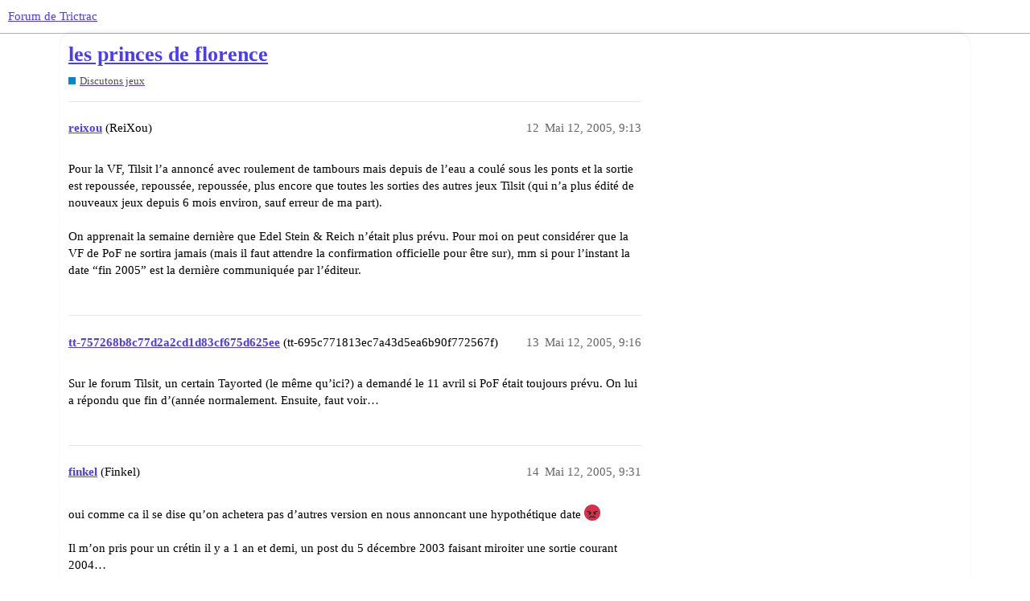

--- FILE ---
content_type: text/html; charset=utf-8
request_url: https://forum.trictrac.net/t/les-princes-de-florence-0/16794/205145
body_size: 8812
content:
<!DOCTYPE html>
<html lang="fr">
  <head>
    <meta charset="utf-8">
    <title>les princes de florence - numéro 205145 - Discutons jeux - Forum de Trictrac</title>
    <meta name="description" content="[Les Princes de Florence]  J’ai repéré ce jeu avec les cartes en anglais. N’étant pas particulièrement anglophone, est ce gênant pour la pratique du jeu ?  Merci">
    <meta name="generator" content="Discourse 3.1.3 - https://github.com/discourse/discourse version 4f64a829e552993a9e6fcc7f77b826f56683551d">
<link rel="icon" type="image/png" href="https://cdn.trictrac.net/discourse/optimized/3X/1/1/11eb25da5f98d73f4928db4b14f1e5764cc626d1_2_32x32.svg">
<link rel="apple-touch-icon" type="image/png" href="https://cdn.trictrac.net/discourse/optimized/3X/1/1/11eb25da5f98d73f4928db4b14f1e5764cc626d1_2_180x180.svg">
<meta name="theme-color" media="all" content="#ffffff">

<meta name="viewport" content="width=device-width, initial-scale=1.0, minimum-scale=1.0, user-scalable=yes, viewport-fit=cover">
<link rel="canonical" href="https://forum.trictrac.net/t/les-princes-de-florence-0/16794?page=2" />

<link rel="search" type="application/opensearchdescription+xml" href="https://forum.trictrac.net/opensearch.xml" title="Forum de Trictrac Search">

    <link href="/stylesheets/color_definitions_tric-trac-light_10_2_b8404799b740089c78c923573105e503ebc296b1.css?__ws=forum.trictrac.net" media="all" rel="stylesheet" class="light-scheme"/>

  <link href="/stylesheets/desktop_7a8fea0459197147047649a5407cf15aea3834a4.css?__ws=forum.trictrac.net" media="all" rel="stylesheet" data-target="desktop"  />



  <link href="/stylesheets/chat_7a8fea0459197147047649a5407cf15aea3834a4.css?__ws=forum.trictrac.net" media="all" rel="stylesheet" data-target="chat"  />
  <link href="/stylesheets/discourse-details_7a8fea0459197147047649a5407cf15aea3834a4.css?__ws=forum.trictrac.net" media="all" rel="stylesheet" data-target="discourse-details"  />
  <link href="/stylesheets/discourse-lazy-videos_7a8fea0459197147047649a5407cf15aea3834a4.css?__ws=forum.trictrac.net" media="all" rel="stylesheet" data-target="discourse-lazy-videos"  />
  <link href="/stylesheets/discourse-local-dates_7a8fea0459197147047649a5407cf15aea3834a4.css?__ws=forum.trictrac.net" media="all" rel="stylesheet" data-target="discourse-local-dates"  />
  <link href="/stylesheets/discourse-narrative-bot_7a8fea0459197147047649a5407cf15aea3834a4.css?__ws=forum.trictrac.net" media="all" rel="stylesheet" data-target="discourse-narrative-bot"  />
  <link href="/stylesheets/discourse-presence_7a8fea0459197147047649a5407cf15aea3834a4.css?__ws=forum.trictrac.net" media="all" rel="stylesheet" data-target="discourse-presence"  />
  <link href="/stylesheets/discourse-reactions_7a8fea0459197147047649a5407cf15aea3834a4.css?__ws=forum.trictrac.net" media="all" rel="stylesheet" data-target="discourse-reactions"  />
  <link href="/stylesheets/docker_manager_7a8fea0459197147047649a5407cf15aea3834a4.css?__ws=forum.trictrac.net" media="all" rel="stylesheet" data-target="docker_manager"  />
  <link href="/stylesheets/poll_7a8fea0459197147047649a5407cf15aea3834a4.css?__ws=forum.trictrac.net" media="all" rel="stylesheet" data-target="poll"  />
  <link href="/stylesheets/chat_desktop_7a8fea0459197147047649a5407cf15aea3834a4.css?__ws=forum.trictrac.net" media="all" rel="stylesheet" data-target="chat_desktop"  />
  <link href="/stylesheets/discourse-reactions_desktop_7a8fea0459197147047649a5407cf15aea3834a4.css?__ws=forum.trictrac.net" media="all" rel="stylesheet" data-target="discourse-reactions_desktop"  />
  <link href="/stylesheets/poll_desktop_7a8fea0459197147047649a5407cf15aea3834a4.css?__ws=forum.trictrac.net" media="all" rel="stylesheet" data-target="poll_desktop"  />

  <link href="/stylesheets/desktop_theme_6_9e967e5fd7e572860334a4ca87881291370e040d.css?__ws=forum.trictrac.net" media="all" rel="stylesheet" data-target="desktop_theme" data-theme-id="6" data-theme-name="custom header links"/>
<link href="/stylesheets/desktop_theme_10_387034296e45f6007dde2fea9d1dcb4e488fd2ef.css?__ws=forum.trictrac.net" media="all" rel="stylesheet" data-target="desktop_theme" data-theme-id="10" data-theme-name="table builder"/>
<link href="/stylesheets/desktop_theme_9_33694d20f3492aa5f5ef938d71bc02c99ee5d5b3.css?__ws=forum.trictrac.net" media="all" rel="stylesheet" data-target="desktop_theme" data-theme-id="9" data-theme-name="collapsible category groups"/>
<link href="/stylesheets/desktop_theme_5_bbb0e1169d3dc75fb47c345ddeefc0a63623e408.css?__ws=forum.trictrac.net" media="all" rel="stylesheet" data-target="desktop_theme" data-theme-id="5" data-theme-name="discourse-search-banner"/>
<link href="/stylesheets/desktop_theme_3_b8b441bdf23f9b00884f9fdea7287ab2dbbfb130.css?__ws=forum.trictrac.net" media="all" rel="stylesheet" data-target="desktop_theme" data-theme-id="3" data-theme-name="topic thumbnails"/>
<link href="/stylesheets/desktop_theme_2_a64c0e933a7b991b84e38b48b6c1f53bfbd9b0d7.css?__ws=forum.trictrac.net" media="all" rel="stylesheet" data-target="desktop_theme" data-theme-id="2" data-theme-name="tric trac default"/>

    <link rel="preconnect" href="https://fonts.googleapis.com">
<link rel="preconnect" href="https://fonts.gstatic.com" crossorigin="">
<link rel="stylesheet" href="https://fonts.googleapis.com/css2?family=Jost:ital,wght@0,100;0,200;0,300;0,400;0,500;0,600;0,700;0,800;0,900;1,100;1,200;1,300;1,400;1,500;1,600;1,700;1,800;1,900&amp;display=swap">
<!-- <link rel="stylesheet" href="https://fonts.googleapis.com/css2?family=Material+Symbols+Outlined:opsz,wght,FILL,GRAD@20..48,100..700,0..1,-50..200" /> -->
<link rel="preload" href="/theme-javascripts/dffad56fda6ab1a0d4ff12f1715b499e8d3f44a9.js?__ws=forum.trictrac.net" as="script">
<script defer="" src="/theme-javascripts/dffad56fda6ab1a0d4ff12f1715b499e8d3f44a9.js?__ws=forum.trictrac.net" data-theme-id="2"></script>

    
        <link rel="alternate nofollow" type="application/rss+xml" title="Flux RSS de « les princes de florence »" href="https://forum.trictrac.net/t/les-princes-de-florence-0/16794.rss" />
    <meta property="og:site_name" content="Forum de Trictrac" />
<meta property="og:type" content="website" />
<meta name="twitter:card" content="summary" />
<meta property="og:image" content="https://cdn.trictrac.net/discourse/original/3X/1/1/11eb25da5f98d73f4928db4b14f1e5764cc626d1.svg" />
<meta property="og:url" content="https://forum.trictrac.net/t/les-princes-de-florence-0/16794/205145" />
<meta name="twitter:url" content="https://forum.trictrac.net/t/les-princes-de-florence-0/16794/205145" />
<meta property="og:title" content="les princes de florence" />
<meta name="twitter:title" content="les princes de florence" />
<meta property="og:description" content="Pour la VF, Tilsit l’a annoncé avec roulement de tambours mais depuis de l’eau a coulé sous les ponts et la sortie est repoussée, repoussée, repoussée, plus encore que toutes les sorties des autres jeux Tilsit (qui n’a plus édité de nouveaux jeux depuis 6 mois environ, sauf erreur de ma part).  On apprenait la semaine dernière que Edel Stein &amp; Reich n’était plus prévu. Pour moi on peut considérer que la VF de PoF ne sortira jamais (mais il faut attendre la confirmation officielle pour être sur),..." />
<meta name="twitter:description" content="Pour la VF, Tilsit l’a annoncé avec roulement de tambours mais depuis de l’eau a coulé sous les ponts et la sortie est repoussée, repoussée, repoussée, plus encore que toutes les sorties des autres jeux Tilsit (qui n’a plus édité de nouveaux jeux depuis 6 mois environ, sauf erreur de ma part).  On apprenait la semaine dernière que Edel Stein &amp; Reich n’était plus prévu. Pour moi on peut considérer que la VF de PoF ne sortira jamais (mais il faut attendre la confirmation officielle pour être sur),..." />
<meta property="og:article:section" content="Discutons jeux" />
<meta property="og:article:section:color" content="0088CC" />
<meta property="article:published_time" content="2005-05-12T09:13:15+00:00" />
<meta property="og:ignore_canonical" content="true" />

        <link rel="prev" href="/t/les-princes-de-florence-0/16794">

    
  </head>
  <body class="crawler ">
    
    <header>
  <a href="/">
    Forum de Trictrac
  </a>
</header>

    <div id="main-outlet" class="wrap" role="main">
        <div id="topic-title">
    <h1>
      <a href="/t/les-princes-de-florence-0/16794">les princes de florence</a>
    </h1>

      <div class="topic-category" itemscope itemtype="http://schema.org/BreadcrumbList">
          <span itemprop="itemListElement" itemscope itemtype="http://schema.org/ListItem">
            <a href="https://forum.trictrac.net/c/discutons-jeux/5" class="badge-wrapper bullet" itemprop="item">
              <span class='badge-category-bg' style='background-color: #0088CC'></span>
              <span class='badge-category clear-badge'>
                <span class='category-name' itemprop='name'>Discutons jeux</span>
              </span>
            </a>
            <meta itemprop="position" content="1" />
          </span>
      </div>

  </div>

  

    <div itemscope itemtype='http://schema.org/DiscussionForumPosting'>
      <meta itemprop='headline' content='les princes de florence'>
        <meta itemprop='articleSection' content='Discutons jeux'>
      <meta itemprop='keywords' content=''>
      <div itemprop='publisher' itemscope itemtype="http://schema.org/Organization">
        <meta itemprop='name' content='CNRL'>
          <div itemprop='logo' itemscope itemtype="http://schema.org/ImageObject">
            <meta itemprop='url' content='https://cdn.trictrac.net/discourse/original/3X/3/7/377758fe76cfc45ab640b23fb55459ea178888ab.svg'>
          </div>
      </div>

          <div id='post_12' itemprop='comment' itemscope itemtype='http://schema.org/Comment' class='topic-body crawler-post'>
            <div class='crawler-post-meta'>
              <span class="creator" itemprop="author" itemscope itemtype="http://schema.org/Person">
                <a itemprop="url" href='https://forum.trictrac.net/u/reixou'><span itemprop='name'>reixou</span></a>
                (ReiXou)
              </span>

              <link itemprop="mainEntityOfPage" href="https://forum.trictrac.net/t/les-princes-de-florence-0/16794">


              <span class="crawler-post-infos">
                  <time itemprop='datePublished' datetime='2005-05-12T09:13:15Z' class='post-time'>
                    Mai 12, 2005,  9:13 
                  </time>
                  <meta itemprop='dateModified' content='2005-05-12T09:13:15Z'>
              <span itemprop='position'>12</span>
              </span>
            </div>
            <div class='post' itemprop='text'>
              <p>Pour la VF, Tilsit l’a annoncé avec roulement de tambours mais depuis de l’eau a coulé sous les ponts et la sortie est repoussée, repoussée, repoussée, plus encore que toutes les sorties des autres jeux Tilsit (qui n’a plus édité de nouveaux jeux depuis 6 mois environ, sauf erreur de ma part).<br><br>On apprenait la semaine dernière que Edel Stein &amp; Reich n’était plus prévu. Pour moi on peut considérer que la VF de PoF ne sortira jamais (mais il faut attendre la confirmation officielle pour être sur), mm si pour l’instant la date “fin 2005” est la dernière communiquée par l’éditeur.</p>
            </div>

            <div itemprop="interactionStatistic" itemscope itemtype="http://schema.org/InteractionCounter">
              <meta itemprop="interactionType" content="http://schema.org/LikeAction"/>
              <meta itemprop="userInteractionCount" content="0" />
              <span class='post-likes'></span>
            </div>

            <div itemprop="interactionStatistic" itemscope itemtype="http://schema.org/InteractionCounter">
                <meta itemprop="interactionType" content="http://schema.org/CommentAction"/>
                <meta itemprop="userInteractionCount" content="0" />
              </div>

          </div>
          <div id='post_13' itemprop='comment' itemscope itemtype='http://schema.org/Comment' class='topic-body crawler-post'>
            <div class='crawler-post-meta'>
              <span class="creator" itemprop="author" itemscope itemtype="http://schema.org/Person">
                <a itemprop="url" href='https://forum.trictrac.net/u/tt-757268b8c77d2a2cd1d83cf675d625ee'><span itemprop='name'>tt-757268b8c77d2a2cd1d83cf675d625ee</span></a>
                (tt-695c771813ec7a43d5ea6b90f772567f)
              </span>

              <link itemprop="mainEntityOfPage" href="https://forum.trictrac.net/t/les-princes-de-florence-0/16794">


              <span class="crawler-post-infos">
                  <time itemprop='datePublished' datetime='2005-05-12T09:16:47Z' class='post-time'>
                    Mai 12, 2005,  9:16 
                  </time>
                  <meta itemprop='dateModified' content='2005-05-12T09:16:47Z'>
              <span itemprop='position'>13</span>
              </span>
            </div>
            <div class='post' itemprop='text'>
              <p>Sur le forum Tilsit, un certain Tayorted (le même qu’ici?) a demandé le 11 avril si PoF était toujours prévu. On lui a répondu que fin d’(année normalement. Ensuite, faut voir…</p>
            </div>

            <div itemprop="interactionStatistic" itemscope itemtype="http://schema.org/InteractionCounter">
              <meta itemprop="interactionType" content="http://schema.org/LikeAction"/>
              <meta itemprop="userInteractionCount" content="0" />
              <span class='post-likes'></span>
            </div>

            <div itemprop="interactionStatistic" itemscope itemtype="http://schema.org/InteractionCounter">
                <meta itemprop="interactionType" content="http://schema.org/CommentAction"/>
                <meta itemprop="userInteractionCount" content="0" />
              </div>

          </div>
          <div id='post_14' itemprop='comment' itemscope itemtype='http://schema.org/Comment' class='topic-body crawler-post'>
            <div class='crawler-post-meta'>
              <span class="creator" itemprop="author" itemscope itemtype="http://schema.org/Person">
                <a itemprop="url" href='https://forum.trictrac.net/u/finkel'><span itemprop='name'>finkel</span></a>
                (Finkel)
              </span>

              <link itemprop="mainEntityOfPage" href="https://forum.trictrac.net/t/les-princes-de-florence-0/16794">


              <span class="crawler-post-infos">
                  <time itemprop='datePublished' datetime='2005-05-12T09:31:38Z' class='post-time'>
                    Mai 12, 2005,  9:31 
                  </time>
                  <meta itemprop='dateModified' content='2005-05-12T09:31:38Z'>
              <span itemprop='position'>14</span>
              </span>
            </div>
            <div class='post' itemprop='text'>
              <p>oui comme ca il se dise qu’on achetera pas d’autres version en nous annoncant une hypothétique date <img src="https://forum.trictrac.net/images/emoji/twitter/rage.png?v=9" class="emoji" width="20" alt=":evil:" title="Mal ou Très fou"> <br><br>Il m’on pris pour un crétin il y a 1 an et demi, un post du 5 décembre 2003 faisant miroiter une sortie courant 2004…<br><br><a href="http://www.tilsit.fr/forum/viewtopic.php?t=28&amp;highlight=" target="_blank" title="" rel="noopener nofollow ugc">http://www.tilsit.fr/forum/viewtopic.php?t=28&amp;highlight=</a><br><br>maintenant il faut le coup pour 2005…</p>
            </div>

            <div itemprop="interactionStatistic" itemscope itemtype="http://schema.org/InteractionCounter">
              <meta itemprop="interactionType" content="http://schema.org/LikeAction"/>
              <meta itemprop="userInteractionCount" content="0" />
              <span class='post-likes'></span>
            </div>

            <div itemprop="interactionStatistic" itemscope itemtype="http://schema.org/InteractionCounter">
                <meta itemprop="interactionType" content="http://schema.org/CommentAction"/>
                <meta itemprop="userInteractionCount" content="0" />
              </div>

          </div>
          <div id='post_15' itemprop='comment' itemscope itemtype='http://schema.org/Comment' class='topic-body crawler-post'>
            <div class='crawler-post-meta'>
              <span class="creator" itemprop="author" itemscope itemtype="http://schema.org/Person">
                <a itemprop="url" href='https://forum.trictrac.net/u/reixou'><span itemprop='name'>reixou</span></a>
                (ReiXou)
              </span>

              <link itemprop="mainEntityOfPage" href="https://forum.trictrac.net/t/les-princes-de-florence-0/16794">


              <span class="crawler-post-infos">
                  <time itemprop='datePublished' datetime='2005-05-12T09:33:09Z' class='post-time'>
                    Mai 12, 2005,  9:33 
                  </time>
                  <meta itemprop='dateModified' content='2005-05-12T09:33:09Z'>
              <span itemprop='position'>15</span>
              </span>
            </div>
            <div class='post' itemprop='text'>
              <p>Voila, faut voir <img src="https://forum.trictrac.net/images/emoji/twitter/smiley.png?v=9" class="emoji" width="20" alt=":)" title="Sourire"> <br><br>Mais quand tu ne publie déjà pas les jeux qui pourraient se vendre (les jeux Kosmos, par exemple) tu évites d’éditer Les Princes pour les vendre au mieux à 500 exemplaires. <img src="https://forum.trictrac.net/images/emoji/twitter/smiley.png?v=9" class="emoji" width="20" alt=":)" title="Sourire"> <br><br>A moins qu’il y ait un bon effet Himalaya (on y croit).</p>
            </div>

            <div itemprop="interactionStatistic" itemscope itemtype="http://schema.org/InteractionCounter">
              <meta itemprop="interactionType" content="http://schema.org/LikeAction"/>
              <meta itemprop="userInteractionCount" content="0" />
              <span class='post-likes'></span>
            </div>

            <div itemprop="interactionStatistic" itemscope itemtype="http://schema.org/InteractionCounter">
                <meta itemprop="interactionType" content="http://schema.org/CommentAction"/>
                <meta itemprop="userInteractionCount" content="0" />
              </div>

          </div>
          <div id='post_16' itemprop='comment' itemscope itemtype='http://schema.org/Comment' class='topic-body crawler-post'>
            <div class='crawler-post-meta'>
              <span class="creator" itemprop="author" itemscope itemtype="http://schema.org/Person">
                <a itemprop="url" href='https://forum.trictrac.net/u/tt-cbfc61cc3786f38a6403f4bd4f692358'><span itemprop='name'>tt-cbfc61cc3786f38a6403f4bd4f692358</span></a>
                (tt-6bd15c2653ca894bccac5d8922f7a858)
              </span>

              <link itemprop="mainEntityOfPage" href="https://forum.trictrac.net/t/les-princes-de-florence-0/16794">

                <link itemprop="image" href="https://cdn.trictrac.net/discourse/original/3X/f/e/fe8ba1566e111f51e146cf6d5852a132344875a3.jpeg">

              <span class="crawler-post-infos">
                  <time itemprop='datePublished' datetime='2005-05-12T09:38:48Z' class='post-time'>
                    Mai 12, 2005,  9:38 
                  </time>
                  <meta itemprop='dateModified' content='2025-02-27T18:57:46Z'>
              <span itemprop='position'>16</span>
              </span>
            </div>
            <div class='post' itemprop='text'>
              <p>On a qu’à ce faire un sondage :<br><br>" Acheteriez-vous une version VF de PoF ?"<br><br>… après on file le lien à Tilsit pour leur montrer qu’il y’a des acheteurs potentiels…<br><br>… bon évidemment, si 80% vote non on aura plus qu’à sortir les étiquettes et le scotch…<br><br>…<br><br>J’y pense… y’a un lien de famille avec Patrick ?<br><br><img src="https://cdn.trictrac.net/discourse/original/3X/f/e/fe8ba1566e111f51e146cf6d5852a132344875a3.jpeg" data-base62-sha1="AjOqTNK5RzmJOMTTjWwVv2Z2kiT" alt="" width="369" height="371"><br><br>Aïe !! Aïe !! Pas taper !!! pas taper !!!<br><br> <img src="https://forum.trictrac.net/images/emoji/twitter/grin.png?v=9" class="emoji" width="20" alt=":lol:" title="Mort de rire"> <img src="https://forum.trictrac.net/images/emoji/twitter/grin.png?v=9" class="emoji" width="20" alt=":lol:" title="Mort de rire"> <img src="https://forum.trictrac.net/images/emoji/twitter/grin.png?v=9" class="emoji" width="20" alt=":lol:" title="Mort de rire"></p>
            </div>

            <div itemprop="interactionStatistic" itemscope itemtype="http://schema.org/InteractionCounter">
              <meta itemprop="interactionType" content="http://schema.org/LikeAction"/>
              <meta itemprop="userInteractionCount" content="0" />
              <span class='post-likes'></span>
            </div>

            <div itemprop="interactionStatistic" itemscope itemtype="http://schema.org/InteractionCounter">
                <meta itemprop="interactionType" content="http://schema.org/CommentAction"/>
                <meta itemprop="userInteractionCount" content="0" />
              </div>

          </div>
          <div id='post_17' itemprop='comment' itemscope itemtype='http://schema.org/Comment' class='topic-body crawler-post'>
            <div class='crawler-post-meta'>
              <span class="creator" itemprop="author" itemscope itemtype="http://schema.org/Person">
                <a itemprop="url" href='https://forum.trictrac.net/u/system'><span itemprop='name'>system</span></a>
                (system)
              </span>

              <link itemprop="mainEntityOfPage" href="https://forum.trictrac.net/t/les-princes-de-florence-0/16794">


              <span class="crawler-post-infos">
                  <time itemprop='datePublished' datetime='2005-05-12T09:53:22Z' class='post-time'>
                    Mai 12, 2005,  9:53 
                  </time>
                  <meta itemprop='dateModified' content='2005-05-12T09:53:22Z'>
              <span itemprop='position'>17</span>
              </span>
            </div>
            <div class='post' itemprop='text'>
              <p>Tilsit ou Tilsitt (bataille napoléonienne) <br>Aucun rapport avec la photo du dessus <img src="https://forum.trictrac.net/images/emoji/twitter/wink.png?v=9" class="emoji" width="20" alt=";)" title="Clin d'oeil"></p>
            </div>

            <div itemprop="interactionStatistic" itemscope itemtype="http://schema.org/InteractionCounter">
              <meta itemprop="interactionType" content="http://schema.org/LikeAction"/>
              <meta itemprop="userInteractionCount" content="0" />
              <span class='post-likes'></span>
            </div>

            <div itemprop="interactionStatistic" itemscope itemtype="http://schema.org/InteractionCounter">
                <meta itemprop="interactionType" content="http://schema.org/CommentAction"/>
                <meta itemprop="userInteractionCount" content="0" />
              </div>

          </div>
          <div id='post_18' itemprop='comment' itemscope itemtype='http://schema.org/Comment' class='topic-body crawler-post'>
            <div class='crawler-post-meta'>
              <span class="creator" itemprop="author" itemscope itemtype="http://schema.org/Person">
                <a itemprop="url" href='https://forum.trictrac.net/u/reixou'><span itemprop='name'>reixou</span></a>
                (ReiXou)
              </span>

              <link itemprop="mainEntityOfPage" href="https://forum.trictrac.net/t/les-princes-de-florence-0/16794">


              <span class="crawler-post-infos">
                  <time itemprop='datePublished' datetime='2005-05-12T09:54:14Z' class='post-time'>
                    Mai 12, 2005,  9:54 
                  </time>
                  <meta itemprop='dateModified' content='2005-05-12T09:54:14Z'>
              <span itemprop='position'>18</span>
              </span>
            </div>
            <div class='post' itemprop='text'>
              <p>Pour info, c’est un de mes jeux préférés mais je pense que jen l’acheterais pas en VF (j’ai la VO)</p>
            </div>

            <div itemprop="interactionStatistic" itemscope itemtype="http://schema.org/InteractionCounter">
              <meta itemprop="interactionType" content="http://schema.org/LikeAction"/>
              <meta itemprop="userInteractionCount" content="0" />
              <span class='post-likes'></span>
            </div>

            <div itemprop="interactionStatistic" itemscope itemtype="http://schema.org/InteractionCounter">
                <meta itemprop="interactionType" content="http://schema.org/CommentAction"/>
                <meta itemprop="userInteractionCount" content="0" />
              </div>

          </div>
          <div id='post_19' itemprop='comment' itemscope itemtype='http://schema.org/Comment' class='topic-body crawler-post'>
            <div class='crawler-post-meta'>
              <span class="creator" itemprop="author" itemscope itemtype="http://schema.org/Person">
                <a itemprop="url" href='https://forum.trictrac.net/u/tt-4b1c6cc07a0d4ecc3c20123b4ddf4e74'><span itemprop='name'>tt-4b1c6cc07a0d4ecc3c20123b4ddf4e74</span></a>
                (tt-877d200940fa19fe12bc9969f503a1a8)
              </span>

              <link itemprop="mainEntityOfPage" href="https://forum.trictrac.net/t/les-princes-de-florence-0/16794">


              <span class="crawler-post-infos">
                  <time itemprop='datePublished' datetime='2005-05-12T09:59:15Z' class='post-time'>
                    Mai 12, 2005,  9:59 
                  </time>
                  <meta itemprop='dateModified' content='2005-05-12T09:59:15Z'>
              <span itemprop='position'>19</span>
              </span>
            </div>
            <div class='post' itemprop='text'>
              <p>Et puis : rares sont les sondages ou plus de 300 internautes répondent. Et même avec 300 OUI, c’est plutôt pas beaucoup par rapport à un tirage de base (2000 ou 3000).<br>Comme ReiXou, je ne l’achèterais pas non plus puis que j’ai déjà le jeu.</p>
            </div>

            <div itemprop="interactionStatistic" itemscope itemtype="http://schema.org/InteractionCounter">
              <meta itemprop="interactionType" content="http://schema.org/LikeAction"/>
              <meta itemprop="userInteractionCount" content="0" />
              <span class='post-likes'></span>
            </div>

            <div itemprop="interactionStatistic" itemscope itemtype="http://schema.org/InteractionCounter">
                <meta itemprop="interactionType" content="http://schema.org/CommentAction"/>
                <meta itemprop="userInteractionCount" content="0" />
              </div>

          </div>
          <div id='post_20' itemprop='comment' itemscope itemtype='http://schema.org/Comment' class='topic-body crawler-post'>
            <div class='crawler-post-meta'>
              <span class="creator" itemprop="author" itemscope itemtype="http://schema.org/Person">
                <a itemprop="url" href='https://forum.trictrac.net/u/tayorted'><span itemprop='name'>tayorted</span></a>
                (Tayorted)
              </span>

              <link itemprop="mainEntityOfPage" href="https://forum.trictrac.net/t/les-princes-de-florence-0/16794">


              <span class="crawler-post-infos">
                  <time itemprop='datePublished' datetime='2005-05-12T10:05:48Z' class='post-time'>
                    Mai 12, 2005, 10:05 
                  </time>
                  <meta itemprop='dateModified' content='2005-05-12T10:05:48Z'>
              <span itemprop='position'>20</span>
              </span>
            </div>
            <div class='post' itemprop='text'>
              <blockquote>Vinz dit:Sur le forum Tilsit, un certain Tayorted (le même qu'ici?) a demandé le 11 avril si PoF était toujours prévu. On lui a répondu que fin d'(année normalement. Ensuite, faut voir...</blockquote><br><br> OUi, oui, c'était oim ! <img src="https://forum.trictrac.net/images/emoji/twitter/sunglasses.png?v=9" class="emoji" width="20" alt="8)" title="Cool"> <br><br> C'était à la suite d'une nouvelle partie (version allemande), que je me suis dis que le jeu était très bien mais que, pour une fois, le fait que cela soit tout en allemand me génait.<br> Je ne saurais pas dire pourquoi (alors que je joue à des tas de jeu allemand, même avec du texte en germain sur les cartes), mais pour ce jeu là, je trouve que cela enlève un peu de son charme au jeu. Peut être qu'avec la version anglaise ce serait mieux mais bon si m'sieur Tilsit voulait nous traduire cela dans la langue de Laetitia Casta ... <img src="https://forum.trictrac.net/images/emoji/twitter/wink.png?v=9" class="emoji" width="20" alt=":wink:" title="Clin d'oeil"> <br><br> V'
            </div>

            <div itemprop="interactionStatistic" itemscope itemtype="http://schema.org/InteractionCounter">
              <meta itemprop="interactionType" content="http://schema.org/LikeAction"/>
              <meta itemprop="userInteractionCount" content="0" />
              <span class='post-likes'></span>
            </div>

            <div itemprop="interactionStatistic" itemscope itemtype="http://schema.org/InteractionCounter">
                <meta itemprop="interactionType" content="http://schema.org/CommentAction"/>
                <meta itemprop="userInteractionCount" content="0" />
              </div>

          </div>
          <div id='post_21' itemprop='comment' itemscope itemtype='http://schema.org/Comment' class='topic-body crawler-post'>
            <div class='crawler-post-meta'>
              <span class="creator" itemprop="author" itemscope itemtype="http://schema.org/Person">
                <a itemprop="url" href='https://forum.trictrac.net/u/tayorted'><span itemprop='name'>tayorted</span></a>
                (Tayorted)
              </span>

              <link itemprop="mainEntityOfPage" href="https://forum.trictrac.net/t/les-princes-de-florence-0/16794">


              <span class="crawler-post-infos">
                  <time itemprop='datePublished' datetime='2005-05-12T10:07:28Z' class='post-time'>
                    Mai 12, 2005, 10:07 
                  </time>
                  <meta itemprop='dateModified' content='2005-05-12T10:07:28Z'>
              <span itemprop='position'>21</span>
              </span>
            </div>
            <div class='post' itemprop='text'>
              <blockquote>Comme ReiXou, je ne l'achèterais pas non plus puis que j'ai déjà le jeu.<br></blockquote><br><br> A l'inverse, j'attend que le jeu sorte en VF pour l'acheter !<br><br> V'
            </div>

            <div itemprop="interactionStatistic" itemscope itemtype="http://schema.org/InteractionCounter">
              <meta itemprop="interactionType" content="http://schema.org/LikeAction"/>
              <meta itemprop="userInteractionCount" content="0" />
              <span class='post-likes'></span>
            </div>

            <div itemprop="interactionStatistic" itemscope itemtype="http://schema.org/InteractionCounter">
                <meta itemprop="interactionType" content="http://schema.org/CommentAction"/>
                <meta itemprop="userInteractionCount" content="0" />
              </div>

          </div>
          <div id='post_22' itemprop='comment' itemscope itemtype='http://schema.org/Comment' class='topic-body crawler-post'>
            <div class='crawler-post-meta'>
              <span class="creator" itemprop="author" itemscope itemtype="http://schema.org/Person">
                <a itemprop="url" href='https://forum.trictrac.net/u/reixou'><span itemprop='name'>reixou</span></a>
                (ReiXou)
              </span>

              <link itemprop="mainEntityOfPage" href="https://forum.trictrac.net/t/les-princes-de-florence-0/16794">


              <span class="crawler-post-infos">
                  <time itemprop='datePublished' datetime='2005-05-12T10:10:07Z' class='post-time'>
                    Mai 12, 2005, 10:10 
                  </time>
                  <meta itemprop='dateModified' content='2005-05-12T10:10:07Z'>
              <span itemprop='position'>22</span>
              </span>
            </div>
            <div class='post' itemprop='text'>
              <blockquote>Tayorted dit:A l'inverse, j'attend que le jeu sorte en VF pour l'acheter !'</blockquote><br><br><br>Je t'en prie, assiez toi. Mais prévois un livre et des trucs à grignoter parce que ça risuqe d'être long.
            </div>

            <div itemprop="interactionStatistic" itemscope itemtype="http://schema.org/InteractionCounter">
              <meta itemprop="interactionType" content="http://schema.org/LikeAction"/>
              <meta itemprop="userInteractionCount" content="0" />
              <span class='post-likes'></span>
            </div>

            <div itemprop="interactionStatistic" itemscope itemtype="http://schema.org/InteractionCounter">
                <meta itemprop="interactionType" content="http://schema.org/CommentAction"/>
                <meta itemprop="userInteractionCount" content="0" />
              </div>

          </div>
          <div id='post_23' itemprop='comment' itemscope itemtype='http://schema.org/Comment' class='topic-body crawler-post'>
            <div class='crawler-post-meta'>
              <span class="creator" itemprop="author" itemscope itemtype="http://schema.org/Person">
                <a itemprop="url" href='https://forum.trictrac.net/u/romanus'><span itemprop='name'>romanus</span></a>
                (Romanus)
              </span>

              <link itemprop="mainEntityOfPage" href="https://forum.trictrac.net/t/les-princes-de-florence-0/16794">


              <span class="crawler-post-infos">
                  <time itemprop='datePublished' datetime='2005-05-12T10:14:03Z' class='post-time'>
                    Mai 12, 2005, 10:14 
                  </time>
                  <meta itemprop='dateModified' content='2005-05-12T10:14:03Z'>
              <span itemprop='position'>23</span>
              </span>
            </div>
            <div class='post' itemprop='text'>
              <p>Juste pour dire que la version anglaise est jouable avec un anglais scolaire c’est clair… <br><br>Par contre je trouve qu’avoir la traduction exacte des professions et des éléments du jeu apporterait un plus. Bon certaines professions ne sont pas difficiles à traduire car proche du nom français.<br>Mais un ensemble en français participe à l’ambiance, au charme, au reflet du thème et à l’implication des joueur dans le jeu <img src="https://forum.trictrac.net/images/emoji/twitter/smiley.png?v=9" class="emoji" width="20" alt=":)" title="Sourire"> . Sinon on met aux enchères des pommes des patates et des torchons, c’est idem… <img src="https://forum.trictrac.net/images/emoji/twitter/confused.png?v=9" class="emoji" width="20" alt=":?" title="Confus"> <br>Pour les gens qui s’intéresseront aux mécanismes, ça change rien, pour ceux qui ont besoin d’être convaincu par le jeu lui même, c’est plus important.<br><br>Je dévie et pose une question : qui actuellement joue avec un Puerto Rico VO depuis que la VF est sortie ? J’ai jamais joué avec une VO. <img src="https://forum.trictrac.net/images/emoji/twitter/open_mouth.png?v=9" class="emoji" width="20" alt=":shock:" title="Choqué"></p>
            </div>

            <div itemprop="interactionStatistic" itemscope itemtype="http://schema.org/InteractionCounter">
              <meta itemprop="interactionType" content="http://schema.org/LikeAction"/>
              <meta itemprop="userInteractionCount" content="0" />
              <span class='post-likes'></span>
            </div>

            <div itemprop="interactionStatistic" itemscope itemtype="http://schema.org/InteractionCounter">
                <meta itemprop="interactionType" content="http://schema.org/CommentAction"/>
                <meta itemprop="userInteractionCount" content="0" />
              </div>

          </div>
          <div id='post_24' itemprop='comment' itemscope itemtype='http://schema.org/Comment' class='topic-body crawler-post'>
            <div class='crawler-post-meta'>
              <span class="creator" itemprop="author" itemscope itemtype="http://schema.org/Person">
                <a itemprop="url" href='https://forum.trictrac.net/u/tt-edbc5187fd3c12f61b9084adc355d3b3'><span itemprop='name'>tt-edbc5187fd3c12f61b9084adc355d3b3</span></a>
                (tt-915835e4e73f67c9d7373b454ea0eb8a)
              </span>

              <link itemprop="mainEntityOfPage" href="https://forum.trictrac.net/t/les-princes-de-florence-0/16794">


              <span class="crawler-post-infos">
                  <time itemprop='datePublished' datetime='2005-05-12T10:21:37Z' class='post-time'>
                    Mai 12, 2005, 10:21 
                  </time>
                  <meta itemprop='dateModified' content='2005-05-12T10:21:37Z'>
              <span itemprop='position'>24</span>
              </span>
            </div>
            <div class='post' itemprop='text'>
              <blockquote>ReiXou dit:<blockquote>Tayorted dit:A l'inverse, j'attend que le jeu sorte en VF pour l'acheter !'</blockquote><br>Je t'en prie, assiez toi. Mais prévois un livre et des trucs à grignoter parce que ça risuqe d'être long.</blockquote><br>J'en suis la, mais j'ai grignoté tous mes biscuits et j'attaque les ongles.<br>Pour etre precis la question est assez regulierement posée sur le site de Tilsit (et encore une fois ce matin!) <br><a href="http://www.tilsit.fr/forum/search.php" rel="noopener nofollow ugc">http://www.tilsit.fr/forum/search.php</a><br>Le 30 mars dernier la reponse etait toujours "pour la fin de l'année"....<br><br>EDIT quand je pense que certains pleurent pour une semaine de retard, Ca fait un an que j'attends! <img src="https://forum.trictrac.net/images/emoji/twitter/smiley.png?v=9" class="emoji" width="20" alt=":-)" title="Sourire">
            </div>

            <div itemprop="interactionStatistic" itemscope itemtype="http://schema.org/InteractionCounter">
              <meta itemprop="interactionType" content="http://schema.org/LikeAction"/>
              <meta itemprop="userInteractionCount" content="0" />
              <span class='post-likes'></span>
            </div>

            <div itemprop="interactionStatistic" itemscope itemtype="http://schema.org/InteractionCounter">
                <meta itemprop="interactionType" content="http://schema.org/CommentAction"/>
                <meta itemprop="userInteractionCount" content="0" />
              </div>

          </div>
          <div id='post_25' itemprop='comment' itemscope itemtype='http://schema.org/Comment' class='topic-body crawler-post'>
            <div class='crawler-post-meta'>
              <span class="creator" itemprop="author" itemscope itemtype="http://schema.org/Person">
                <a itemprop="url" href='https://forum.trictrac.net/u/reixou'><span itemprop='name'>reixou</span></a>
                (ReiXou)
              </span>

              <link itemprop="mainEntityOfPage" href="https://forum.trictrac.net/t/les-princes-de-florence-0/16794">


              <span class="crawler-post-infos">
                  <time itemprop='datePublished' datetime='2005-05-12T10:30:54Z' class='post-time'>
                    Mai 12, 2005, 10:30 
                  </time>
                  <meta itemprop='dateModified' content='2005-05-12T10:30:54Z'>
              <span itemprop='position'>25</span>
              </span>
            </div>
            <div class='post' itemprop='text'>
              <blockquote>Romanus dit:Je dévie et pose une question : qui actuellement joue avec un Puerto Rico VO depuis que la VF est sortie ? J’ai jamais joué avec une VO. <img src="https://forum.trictrac.net/images/emoji/twitter/open_mouth.png?v=9" class="emoji" width="20" alt=":shock:" title="Choqué"></blockquote><br><br>Ben moi. Je ne pousse pas le masochisme jusqu'à racheter le jeu.
            </div>

            <div itemprop="interactionStatistic" itemscope itemtype="http://schema.org/InteractionCounter">
              <meta itemprop="interactionType" content="http://schema.org/LikeAction"/>
              <meta itemprop="userInteractionCount" content="0" />
              <span class='post-likes'></span>
            </div>

            <div itemprop="interactionStatistic" itemscope itemtype="http://schema.org/InteractionCounter">
                <meta itemprop="interactionType" content="http://schema.org/CommentAction"/>
                <meta itemprop="userInteractionCount" content="0" />
              </div>

          </div>
          <div id='post_26' itemprop='comment' itemscope itemtype='http://schema.org/Comment' class='topic-body crawler-post'>
            <div class='crawler-post-meta'>
              <span class="creator" itemprop="author" itemscope itemtype="http://schema.org/Person">
                <a itemprop="url" href='https://forum.trictrac.net/u/tt-ca9e025b19307c455fd39716e4d127be'><span itemprop='name'>tt-ca9e025b19307c455fd39716e4d127be</span></a>
                (tt-b616f5f41e829175eaf0bebec6c033ef)
              </span>

              <link itemprop="mainEntityOfPage" href="https://forum.trictrac.net/t/les-princes-de-florence-0/16794">


              <span class="crawler-post-infos">
                  <time itemprop='datePublished' datetime='2005-05-12T10:33:50Z' class='post-time'>
                    Mai 12, 2005, 10:33 
                  </time>
                  <meta itemprop='dateModified' content='2005-05-12T10:33:50Z'>
              <span itemprop='position'>26</span>
              </span>
            </div>
            <div class='post' itemprop='text'>
              <p>Je ne l’ai toujours pas non plus et j’attends la vf, de toute façon, j’ai plein d’autres jeux à acheter donc ça ne me gêne pas d’attendre celui-là.<br><br>Je me demande quel succès de vente ils ont eu pour puerto, la citta en vf, ça détermine peut-être leur édition de PoF ?<br><br>D’ailleurs, je dois acheter le puerto en vf, vu qu’àprès plus de 5 parties, je commence à apprécier le jeu.<br><br>A+<br>V</p>
            </div>

            <div itemprop="interactionStatistic" itemscope itemtype="http://schema.org/InteractionCounter">
              <meta itemprop="interactionType" content="http://schema.org/LikeAction"/>
              <meta itemprop="userInteractionCount" content="0" />
              <span class='post-likes'></span>
            </div>

            <div itemprop="interactionStatistic" itemscope itemtype="http://schema.org/InteractionCounter">
                <meta itemprop="interactionType" content="http://schema.org/CommentAction"/>
                <meta itemprop="userInteractionCount" content="0" />
              </div>

          </div>
          <div id='post_27' itemprop='comment' itemscope itemtype='http://schema.org/Comment' class='topic-body crawler-post'>
            <div class='crawler-post-meta'>
              <span class="creator" itemprop="author" itemscope itemtype="http://schema.org/Person">
                <a itemprop="url" href='https://forum.trictrac.net/u/nono'><span itemprop='name'>nono</span></a>
                (Nono)
              </span>

              <link itemprop="mainEntityOfPage" href="https://forum.trictrac.net/t/les-princes-de-florence-0/16794">


              <span class="crawler-post-infos">
                  <time itemprop='datePublished' datetime='2005-05-12T10:47:02Z' class='post-time'>
                    Mai 12, 2005, 10:47 
                  </time>
                  <meta itemprop='dateModified' content='2005-05-12T10:47:02Z'>
              <span itemprop='position'>27</span>
              </span>
            </div>
            <div class='post' itemprop='text'>
              <p>j’y ai joué en VO (allemande donc) et il est clair que si j’achette le jeu ce serra en VF. Le text des cartes bonus en allemand c’est très laborieux (même avec aide de jeu) lorsqu’il faut en choisir une parmis 5. Ca casse le rythme du jeu et nuis gravement au ressentit sur le jeu.<br>Maintenant, entre PR en VF, la Citta en VF et Goa pour lequel il n’y pas de text sur le matériel niveau gros jeu de gestion pour le publique Français il commence a y avoir le choix alors Les Princes de Florences en français ce ne sera pas forcéement le succes garantit pour Tilsit.</p>
            </div>

            <div itemprop="interactionStatistic" itemscope itemtype="http://schema.org/InteractionCounter">
              <meta itemprop="interactionType" content="http://schema.org/LikeAction"/>
              <meta itemprop="userInteractionCount" content="0" />
              <span class='post-likes'></span>
            </div>

            <div itemprop="interactionStatistic" itemscope itemtype="http://schema.org/InteractionCounter">
                <meta itemprop="interactionType" content="http://schema.org/CommentAction"/>
                <meta itemprop="userInteractionCount" content="0" />
              </div>

          </div>
          <div id='post_28' itemprop='comment' itemscope itemtype='http://schema.org/Comment' class='topic-body crawler-post'>
            <div class='crawler-post-meta'>
              <span class="creator" itemprop="author" itemscope itemtype="http://schema.org/Person">
                <a itemprop="url" href='https://forum.trictrac.net/u/tt-aac07fabe7f8df77bedc93032afe2140'><span itemprop='name'>tt-aac07fabe7f8df77bedc93032afe2140</span></a>
                (tt-7b67434a12751fe15bf9acb1ab5675fd)
              </span>

              <link itemprop="mainEntityOfPage" href="https://forum.trictrac.net/t/les-princes-de-florence-0/16794">


              <span class="crawler-post-infos">
                  <time itemprop='datePublished' datetime='2005-05-12T12:12:07Z' class='post-time'>
                    Mai 12, 2005, 12:12 
                  </time>
                  <meta itemprop='dateModified' content='2005-05-12T12:12:07Z'>
              <span itemprop='position'>28</span>
              </span>
            </div>
            <div class='post' itemprop='text'>
              <p>Je l’ai en anglais pour la même raison que les autres : je n’aime pas avoir des jeux en allemand, pour la simple et bonne raison que je ne le comprends pas.<br><br>Et pour le mini-sondage, je n’acheterai pas la VF (si elle sort un jour).</p>
            </div>

            <div itemprop="interactionStatistic" itemscope itemtype="http://schema.org/InteractionCounter">
              <meta itemprop="interactionType" content="http://schema.org/LikeAction"/>
              <meta itemprop="userInteractionCount" content="0" />
              <span class='post-likes'></span>
            </div>

            <div itemprop="interactionStatistic" itemscope itemtype="http://schema.org/InteractionCounter">
                <meta itemprop="interactionType" content="http://schema.org/CommentAction"/>
                <meta itemprop="userInteractionCount" content="0" />
              </div>

          </div>
          <div id='post_29' itemprop='comment' itemscope itemtype='http://schema.org/Comment' class='topic-body crawler-post'>
            <div class='crawler-post-meta'>
              <span class="creator" itemprop="author" itemscope itemtype="http://schema.org/Person">
                <a itemprop="url" href='https://forum.trictrac.net/u/elgrillo'><span itemprop='name'>elgrillo</span></a>
                (ElGrillo)
              </span>

              <link itemprop="mainEntityOfPage" href="https://forum.trictrac.net/t/les-princes-de-florence-0/16794">


              <span class="crawler-post-infos">
                  <time itemprop='datePublished' datetime='2005-05-12T12:20:28Z' class='post-time'>
                    Mai 12, 2005, 12:20 
                  </time>
                  <meta itemprop='dateModified' content='2005-05-12T12:20:28Z'>
              <span itemprop='position'>29</span>
              </span>
            </div>
            <div class='post' itemprop='text'>
              <blockquote>Tayorted dit:mais bon si m'sieur Tilsit voulait nous traduire cela dans la langue de Laetitia Casta ... <img src="https://forum.trictrac.net/images/emoji/twitter/wink.png?v=9" class="emoji" width="20" alt=":wink:" title="Clin d'oeil"> <br> V'</blockquote><br><br>En corse ? C'est pire !!<br><br>En fait , je comprend l'anglais de base. Simplement pour jouer avec des joueurs qui ne sont pas "à fond" dans le jds, c'est + simple avec du matos francisé. En même temps, c'est un jeu où la stratégie demande un investissement de plusieurs parties comme dans tous gros jeux donc d'y revenir donc de connaitre au final les cartes.<br>L'anglais ou l'allemand gêne la première voir la deuxième partie. Après tout roule... <br>Ma question était + dans un soucis de plaisir immédiat des joueurs que j'initie le + souvent.<br><br>J'ai le souvenir pas si lointain d'une partie de morgenland un peu "gaché" et surtout ralentie par la description des cartes. Depuis , j'utilise la Uhu...
            </div>

            <div itemprop="interactionStatistic" itemscope itemtype="http://schema.org/InteractionCounter">
              <meta itemprop="interactionType" content="http://schema.org/LikeAction"/>
              <meta itemprop="userInteractionCount" content="0" />
              <span class='post-likes'></span>
            </div>

            <div itemprop="interactionStatistic" itemscope itemtype="http://schema.org/InteractionCounter">
                <meta itemprop="interactionType" content="http://schema.org/CommentAction"/>
                <meta itemprop="userInteractionCount" content="0" />
              </div>

          </div>
          <div id='post_30' itemprop='comment' itemscope itemtype='http://schema.org/Comment' class='topic-body crawler-post'>
            <div class='crawler-post-meta'>
              <span class="creator" itemprop="author" itemscope itemtype="http://schema.org/Person">
                <a itemprop="url" href='https://forum.trictrac.net/u/tt-a1c0e5566d845005f8a381f119d26285'><span itemprop='name'>tt-a1c0e5566d845005f8a381f119d26285</span></a>
                (tt-2c6c504db1064d7bcd2fa51e84139f03)
              </span>

              <link itemprop="mainEntityOfPage" href="https://forum.trictrac.net/t/les-princes-de-florence-0/16794">


              <span class="crawler-post-infos">
                  <time itemprop='datePublished' datetime='2005-05-12T14:40:30Z' class='post-time'>
                    Mai 12, 2005,  2:40 
                  </time>
                  <meta itemprop='dateModified' content='2005-05-12T14:40:30Z'>
              <span itemprop='position'>30</span>
              </span>
            </div>
            <div class='post' itemprop='text'>
              <p>Pour répondre à la question sur PR : je l’ai en VO alors que je n’ai jamais fait d’allemand de ma vie, et comme reixou, je vais pas pousser le vice jusqu’a racheter un jeu que j’ai déjà,sous pretexte qu’il a été traduit…<br><br>Pour PoF,je n’ai pas encore eu l’occasion de le tester, mais je pense que si un jour me prend l’envie de l’acheter, j’opterais pour la version anglaise, sans attendre une hypothétique sortie VF…toute façon, entre les JdR,les MMO et les Twilight &amp; Cie…l’anglais de jeu ne me pose plus grand problème…<img src="https://forum.trictrac.net/images/emoji/twitter/smiley.png?v=9" class="emoji" width="20" alt=":D" title="Très content"><br>Par contre l’allemand…aie aie aie…je sens que je vais souffrir d’ailleurs avec Die Händler que je viens de choper sur eBay <img src="https://forum.trictrac.net/images/emoji/twitter/smiley.png?v=9" class="emoji" width="20" alt=":D" title="Très content"></p>
            </div>

            <div itemprop="interactionStatistic" itemscope itemtype="http://schema.org/InteractionCounter">
              <meta itemprop="interactionType" content="http://schema.org/LikeAction"/>
              <meta itemprop="userInteractionCount" content="0" />
              <span class='post-likes'></span>
            </div>

            <div itemprop="interactionStatistic" itemscope itemtype="http://schema.org/InteractionCounter">
                <meta itemprop="interactionType" content="http://schema.org/CommentAction"/>
                <meta itemprop="userInteractionCount" content="0" />
              </div>

          </div>
          <div id='post_31' itemprop='comment' itemscope itemtype='http://schema.org/Comment' class='topic-body crawler-post'>
            <div class='crawler-post-meta'>
              <span class="creator" itemprop="author" itemscope itemtype="http://schema.org/Person">
                <a itemprop="url" href='https://forum.trictrac.net/u/arthemix'><span itemprop='name'>arthemix</span></a>
                (arthemix)
              </span>

              <link itemprop="mainEntityOfPage" href="https://forum.trictrac.net/t/les-princes-de-florence-0/16794">


              <span class="crawler-post-infos">
                  <time itemprop='datePublished' datetime='2005-05-12T14:56:02Z' class='post-time'>
                    Mai 12, 2005,  2:56 
                  </time>
                  <meta itemprop='dateModified' content='2005-05-12T14:56:02Z'>
              <span itemprop='position'>31</span>
              </span>
            </div>
            <div class='post' itemprop='text'>
              <p>Pour PR, j’ai une version allemande que j’ai francisée moi-même. D’ailleurs, je n’ai encore jamais eu l’occasion de jouer sur une VF (Tilsit).<br><br>Ma version de PoF est aussi une version allemande francisée par mes soins…</p>
            </div>

            <div itemprop="interactionStatistic" itemscope itemtype="http://schema.org/InteractionCounter">
              <meta itemprop="interactionType" content="http://schema.org/LikeAction"/>
              <meta itemprop="userInteractionCount" content="0" />
              <span class='post-likes'></span>
            </div>

            <div itemprop="interactionStatistic" itemscope itemtype="http://schema.org/InteractionCounter">
                <meta itemprop="interactionType" content="http://schema.org/CommentAction"/>
                <meta itemprop="userInteractionCount" content="0" />
              </div>

          </div>
    </div>

    <div role='navigation' itemscope itemtype='http://schema.org/SiteNavigationElement' class="topic-body crawler-post">
        <span itemprop='name'><a rel="prev" itemprop="url" href="/t/les-princes-de-florence-0/16794">← page précédente</a></span>
    </div>





    </div>
    <footer class="container wrap">
  <nav class='crawler-nav'>
    <ul>
      <li itemscope itemtype='http://schema.org/SiteNavigationElement'>
        <span itemprop='name'>
          <a href='/' itemprop="url">Accueil </a>
        </span>
      </li>
      <li itemscope itemtype='http://schema.org/SiteNavigationElement'>
        <span itemprop='name'>
          <a href='/categories' itemprop="url">Catégories </a>
        </span>
      </li>
      <li itemscope itemtype='http://schema.org/SiteNavigationElement'>
        <span itemprop='name'>
          <a href='/guidelines' itemprop="url">FAQ/Charte </a>
        </span>
      </li>
        <li itemscope itemtype='http://schema.org/SiteNavigationElement'>
          <span itemprop='name'>
            <a href='/tos' itemprop="url">Conditions générales d&#39;utilisation </a>
          </span>
        </li>
        <li itemscope itemtype='http://schema.org/SiteNavigationElement'>
          <span itemprop='name'>
            <a href='/privacy' itemprop="url">Politique de confidentialité </a>
          </span>
        </li>
    </ul>
  </nav>
  <p class='powered-by-link'>Optimisé par <a href="https://www.discourse.org">Discourse</a>, le rendu est meilleur quand JavaScript est activé.</p>
</footer>

    
    
  </body>
  
</html>


--- FILE ---
content_type: text/css
request_url: https://forum.trictrac.net/stylesheets/discourse-narrative-bot_7a8fea0459197147047649a5407cf15aea3834a4.css?__ws=forum.trictrac.net
body_size: 186
content:
article[data-user-id="-2"] div.cooked iframe{border:0}

/*# sourceMappingURL=discourse-narrative-bot_7a8fea0459197147047649a5407cf15aea3834a4.css.map?__ws=forum.trictrac.net */


--- FILE ---
content_type: text/css
request_url: https://forum.trictrac.net/stylesheets/discourse-reactions_desktop_7a8fea0459197147047649a5407cf15aea3834a4.css?__ws=forum.trictrac.net
body_size: 220
content:
.desktop-view .fake-reaction{position:absolute;left:10px}.desktop-view nav.post-controls .show-replies{position:relative}

/*# sourceMappingURL=discourse-reactions_desktop_7a8fea0459197147047649a5407cf15aea3834a4.css.map?__ws=forum.trictrac.net */


--- FILE ---
content_type: text/css
request_url: https://forum.trictrac.net/stylesheets/desktop_theme_2_a64c0e933a7b991b84e38b48b6c1f53bfbd9b0d7.css?__ws=forum.trictrac.net
body_size: 481
content:
:root{--font-family:Jost}.d-header a{font-weight:600}.custom-header-links .headerLink a{padding:.2rem}.names .username{display:none}.nav.nav-pills{background-color:var(--primary-very-low)}.control-group.pref-avatar::after{content:"Modifiable dans les paramètres du fournisseur d'authentification.";font-size:1em}.control-group.pref-avatar .controls{display:none}img.thumbnail{max-width:100%;height:auto}#main{background-color:var(--primary-very-low)}#main-outlet-wrapper{padding:1rem}#main-outlet{border-radius:1rem;padding:1rem;background-color:var(--secondary);box-shadow:var(--tt-main-shadow)}.sidebar-wrapper{border-radius:1rem;box-shadow:var(--tt-main-shadow)}

/*# sourceMappingURL=desktop_theme_2_a64c0e933a7b991b84e38b48b6c1f53bfbd9b0d7.css.map?__ws=forum.trictrac.net */


--- FILE ---
content_type: text/javascript
request_url: https://forum.trictrac.net/theme-javascripts/dffad56fda6ab1a0d4ff12f1715b499e8d3f44a9.js?__ws=forum.trictrac.net
body_size: 405
content:
"define"in window&&define("discourse/theme-2/initializers/theme-field-55-common-html-script-1",["exports","discourse/lib/plugin-api"],(function(e,i){"use strict"
Object.defineProperty(e,"__esModule",{value:!0}),e.default=void 0
require("discourse/lib/theme-settings-store").getObjectForTheme(2)
var t={name:"theme-field-55-common-html-script-1",after:"inject-objects",initialize(){(0,i.withPluginApi)("0.4",(e=>{e.changeWidgetSetting("home-logo","href","https://forum.trictrac.net")}))}}
e.default=t}))

//# sourceMappingURL=dffad56fda6ab1a0d4ff12f1715b499e8d3f44a9.map?__ws=forum.trictrac.net
